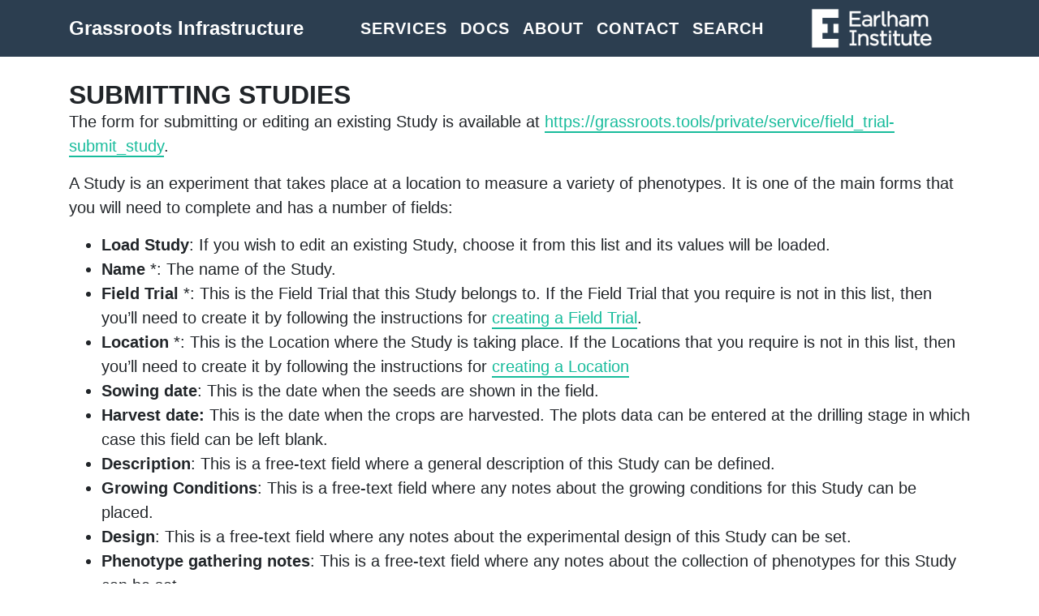

--- FILE ---
content_type: text/html
request_url: https://grassroots.tools/docs/user/services/field_trial/submit_study.md
body_size: 16188
content:
<!DOCTYPE html>
<html lang="en">

<head>

    <meta charset="utf-8">
    <meta name="viewport" content="width=device-width, initial-scale=1, shrink-to-fit=no">
    <meta name="description" content="">
    <meta name="author" content="">

    <title>Grassroots Infrastructure</title>

    <!-- Bootstrap core CSS -->
    <link href="https://grassroots.tools/vendor/bootstrap/css/bootstrap.min.css" rel="stylesheet">

    <!-- Custom fonts for this template -->
    <link href="https://grassroots.tools/vendor/font-awesome/css/font-awesome.min.css" rel="stylesheet" type="text/css">

    <!-- Custom styles for this template -->
    <link href="https://grassroots.tools/css/site.css" rel="stylesheet">
    <link href="https://grassroots.tools/docs/user/layout/styles.css" rel="stylesheet" type="text/css">

    <!-- Global site tag (gtag.js) - Google Analytics -->
    <script async src="https://www.googletagmanager.com/gtag/js?id=UA-21666189-16"></script>
    <script>
        window.dataLayer = window.dataLayer || [];

        function gtag() {
            dataLayer.push(arguments);
        }

        gtag('js', new Date());

        gtag('config', 'UA-21666189-16');
    </script>


</head>
<body id="page-top">

<!-- Navigation -->
<nav class="navbar navbar-expand-lg navbar-light fixed-top navbar-shrink" id="mainNav">
    <div class="container">
        <a class="navbar-brand js-scroll-trigger" href="https://grassroots.tools/" style="text-transform: none ! important;">Grassroots
            Infrastructure</a>
        <button class="navbar-toggler navbar-toggler-right" type="button" data-toggle="collapse"
                data-target="#navbarResponsive" aria-controls="navbarResponsive" aria-expanded="false"
                aria-label="Toggle navigation">
            Menu
            <i class="fa fa-bars"></i>
        </button>
        <div class="collapse navbar-collapse" id="navbarResponsive">
            <ul class="navbar-nav ml-auto">
                <li class="nav-item">
                    <a class="nav-link js-scroll-trigger"
                       href="https://grassroots.tools/index.html#services">Services</a>
                </li>
                <li class="nav-item">
                    <a class="nav-link js-scroll-trigger" href="https://grassroots.tools/docs/">Docs</a>
                </li>
                <li class="nav-item">
                    <a class="nav-link js-scroll-trigger" href="https://grassroots.tools/index.html#about">About</a>
                </li>
                <li class="nav-item">
                    <a class="nav-link js-scroll-trigger" href="https://grassroots.tools/index.html#contact">Contact</a>
                </li>
                <li class="nav-item">
                    <a class="nav-link js-scroll-trigger" href="https://grassroots.tools/public/service/search">Search</a>
                </li>
            </ul>
            <img class="navbar-nav navbar-right" style="height:50px;margin-left:50px;"
                 src="https://grassroots.tools/img/logo-white.png"/>
        </div>
    </div>
</nav>

<!--content-->


<section id="services" style="padding: 100px 0px 100px 0px ! important;">
    <div class="container">



<!-- End Of Header -->

<a name="Submitting-Studies"></a>
<h2>Submitting Studies</h2>

<p>The form for submitting or editing an existing Study is available at <a href="https://grassroots.tools/private/service/field_trial-submit_study">https://grassroots.tools/private/service/field_trial-submit_study</a>.</p>

<p>A Study is an experiment that takes place at a location to measure a variety of phenotypes. It is one of the
main forms that you will need to complete and has a number of fields:</p>

<ul>
<li><strong>Load Study</strong>: If you wish to edit an existing Study, choose it from this list and its values will be loaded.</li>
<li><strong>Name</strong> *: The name of the Study.</li>
<li><strong>Field Trial</strong> *: This is the Field Trial that this Study belongs to. If the Field Trial
   that you require is not in this list, then you’ll need to create it by following the instructions for
   <a href="submit_trial.md">creating a Field Trial</a>.</li>
<li><strong>Location</strong> *: This is the Location where the Study is taking place. If the Locations that
   you require is not in this list, then you’ll need to create it by following the instructions for
    <a href="submit_location.md">creating a Location</a></li>
<li><strong>Sowing date</strong>: This is the date when the seeds are shown in the field.</li>
<li><strong>Harvest date:</strong> This is the date when the crops are harvested. The plots data can be
   entered at the drilling stage in which case this field can be left blank.</li>
<li><strong>Description</strong>: This is a free-text field where a general description of this Study can be
   defined.</li>
<li><strong>Growing Conditions</strong>: This is a free-text field where any notes about the growing
   conditions for this Study can be placed.</li>
<li><strong>Design</strong>: This is a free-text field where any notes about the experimental design of this
   Study can be set.</li>
<li><strong>Phenotype gathering notes</strong>: This is a free-text field where any notes about the
   collection of phenotypes for this Study can be set.</li>
<li><strong>Weather</strong>: If there is a system with the weather details for this Study, enter the web
   page for it here.</li>
<li><strong>Plan changes</strong>: This is a free-text field where any notes for changes to the Study field experiment plan.</li>
<li><strong>Data not included</strong>: This is a free-text field where any notes about data collected but not currently stored within Grassroots.</li>
<li><strong>Physical samples collected</strong>: This is a free-text field where any details about plant, soil or other samples collected.</li>
<li><strong>Crop</strong>: This is the crop that has been sown for this Study. If the required crop is
   missing, please contact us to make it available in the system.</li>
<li><strong>Previous crop</strong>: This is the crop that was previously sown in the field that this Study
   is in. If the required crop is missing, please contact us to make it available in the system.</li>
<li><strong>pH minimum</strong>: If the pH levels of the soil are known, enter the minimum value here.</li>
<li><strong>pH maximum</strong>: If the pH levels of the soil are known, enter the maximum value here.</li>
<li><strong>Soil</strong>: This is a free-text field to give any details about the soil condition for the
   Study</li>
<li><strong>Link</strong>: If there is a web page relating to this Study with more information that will be
   of interest to users, it can be specified here.</li>
<li><strong>Plots GPS</strong>: If you have a GeoJSON file with the layout of the plots within the field, you can submit it here.
To map the plots defined in this Study to the shapes in this file, we have a value called <em>plot_id</em> which is set
to the id of the relevant plot. For instance the following snippet has the shape details for <em>plot_id</em> of 60 which
refers to the plot with <em>Plot ID</em> of 60 in the table uploaded when
<a href="https://grassroots.tools/docs/user/services/field_trial/submit_plots.md">submitting plots</a>.</li>
</ul>


<pre><code class="{.json}">{
    "type": "Feature",
    "properties": {
        "Id": 0,
        "plot_id": 60,
        "BUFF_DIST": -0.2,
        "ORIG_FID": 5
    },
    "geometry": {
        "type": "MultiPolygon",
        "coordinates": [
            [
                [
                    [-0.396041480123381, 51.803951709489667],
                    [-0.396060782373093, 51.803947819495299],
                    [-0.396099327120226, 51.804021327278761],
                    [-0.396080024842019, 51.804025217279019],
                    [-0.396041480123381, 51.803951709489667]
                ]
            ]
        ]
    }
}
</code></pre>

<a name="Layout"></a>
<h3>Layout</h3>

<ul>
<li><strong>Aspect</strong>: The direction of the plots layout. If this is not known, choose <em>Unknown</em>.</li>
<li><strong>Slope</strong>: The slope of the field.</li>
</ul>


<p>The next set of values take into account the gaps between plots within the field as well as the routes to
allow tractors to navigate the field and perform the drilling. In the next list of parameters, these groups of
plots between the tractor tracks are referred to as a <em>block</em></p>

<ul>
<li><strong>Horizontal plot gap</strong>: This is the distance, in metres, between each plot within a row.</li>
<li><strong>Vertical plot gap</strong>: This is the distance, in metres, between each plot within a column.</li>
<li><strong>Plot rows per block</strong>: If the layout has spaces to allow for tractors, this is how many rows of plots
there are in each of blocks between the tractor routes.</li>
<li><strong>Plot columns per block</strong>: If the layout has spaces to allow for tractors, this is how many columns of plots
there are in each of blocks between the tractor routes.</li>
<li><strong>Horizontal plot block gap</strong>: This is the distance, in metres, between each block of plots within a row.</li>
<li><strong>Vertical plot block gap</strong>: This is the distance, in metres, between each block of plots within a column.</li>
</ul>


<a name="Default-plot-data"></a>
<h3>Default plot data</h3>

<p>To make the plots data easier to enter if you have a standard layout, you can set some default parameters
here and Grassroots will automatically create a partially-completed spreadsheet for plots data for this
Study. The values that can be set are:</p>

<ul>
<li><strong>Number of plot rows</strong>: How many rows of plots there are in this Study.</li>
<li><strong>Number of plot columns</strong>: How many columns of plots there are in this Study.</li>
<li><strong>Number of replicates</strong>: The number of genotype replicates in this Study. If left blank, it is assumed to be 1.</li>
<li><strong>Plot width</strong>: This is the width, in metres, of each plot.</li>
<li><strong>Plot length</strong>: This is the length, in metres, of each plot.</li>
</ul>


<p>To automatically generate the spreadsheet of Plot data, at least both of the <em>Number of plot rows</em> and
<em>Number of plot columns</em> parameters need to be specified. Grassroots will generate a row in the
spreadsheet for each unique possible combination of the row, column and replicate values.</p>

<a name="Treatment-Factors"></a>
<h3>Treatment Factors</h3>

<p>You can specify <em>Treatment Factors</em> that are used in this Study so that they can be added to the Plots spreadsheet
data. To begin with find the <em>Treatments</em> that you want to use in this Study by using the <a href="search_treatments.md">Search Treatments</a>
service and put the unique name of the Treatment, it will likely begin with PECO:, into the <em>Treatment name</em> box.
Next you can define the Treatment Factor values that you wish to use in the <em>Treatment Factors to upload</em> field.
This is a table with two columns:</p>

<ul>
<li><strong>Label</strong>: This is value that will be put into each row of the spreadsheet in the column that has the unique name of the Treatment
as its heading.</li>
<li><strong>Value</strong>: This is the actual value or range of values that the label refers to.</li>
</ul>


<p>For example, we could choose <a href="http://draco.cyverse.org/amigo/term/PECO:0007102">PECO:0007102</a>, which is the ontology term defining <em>nitrogen fertilizer exposure</em>, as the Treatment that we are
interested in. Then, in its table of values, we could have</p>

<table>
<thead>
<tr>
<th style="text-align:center;"> Label </th>
<th style="text-align:center;"> Value </th>
</tr>
</thead>
<tbody>
<tr>
<td style="text-align:center;"> N1    </td>
<td style="text-align:center;"> 0-20 mg/L </td>
</tr>
<tr>
<td style="text-align:center;"> N2    </td>
<td style="text-align:center;"> 21-50 mg/L </td>
</tr>
<tr>
<td style="text-align:center;"> N3    </td>
<td style="text-align:center;"> 51+ mg/L </td>
</tr>
</tbody>
</table>


<p>So when <a href="submit_plots.md">submitting Plots</a>, you can have a column in the spreadsheet with PECO:0007102 as the header and either N1, N2 or N3 as the
values for each Plot entry row.</p>

<p><img src="images/submit_study_treatment_factors.png" alt="Add Treatment Factors" /></p>

<p>Press the + button to add a new set of treatment factors, and under each of them press Add Row to add new Labels and Values.</p>

<a name="Contributors"></a>
<h3>Contributors</h3>

<p>If more people are involved in a particular study, it is possible to acknowledge them by adding them as contributors. It is possible to add as many contributors as needed. To add extra contributors, press the + button and then enter their name and email address. optionally, you can also add role, affiliation and ORCID.</p>

<p><img src="images/9_contributors_study.png" alt="Add Contrubutors" /></p>


<!-- Start Of Footer -->

    </div>
</section>
<!-- Footer -->
<footer class="text-center">
    <div class="footer-above">
        <div class="container">
            <div class="row">
                <div class="footer-col col-md-4" style="text-align: left ! important;">
                    <h3>Earlham Institute</h3>
                    <p style="text-align: justify;">Norwich Research Park<br/>
                        Norwich<br/>
                        NR4 7UZ<br/>
                        UK</p>
                </div>
                <div class="footer-col col-md-4">
                    <h3>Project Code</h3>
                    <p style="text-align: justify;">The project is fully open source and the source code is available on <a
                            href="https://github.com/TGAC?q=grassroots" target="_blank">GitHub</a>:</p>
                    <ul class="list-inline">
                        <li class="list-inline-item">
                            <a class="btn-social btn-outline" href="https://github.com/TGAC?q=grassroots"
                               target="_blank">
                                <i class="fa fa-fw fa-github"></i>
                            </a>
                        </li>
                        <!--<li class="list-inline-item">-->
                        <!--<a class="btn-social btn-outline" href="#">-->
                        <!--<i class="fa fa-fw fa-twitter"></i>-->
                        <!--</a>-->
                        <!--</li>-->
                    </ul>
                </div>
                <div class="footer-col col-md-4" style="text-align: left ! important;">
                    <h3>Funding</h3>
                    <p style="text-align: justify;">The Grassroots project is strategically funded through the BBSRC Designing Future Wheat
                        programme
                        grant, BB/P016855/1, and aims to develop a lightweight reusable set of open source
                        software
                        tools
                        to allow researchers to share and federate life science datasets.</p>
                </div>
            </div>
        </div>
    </div>
    <div class="footer-below">
        <div class="container">
            <div class="row">
                <div class="col-lg-12">
                    &copy; 2017 - 2019 Brought to you by <a href="http://www.earlham.ac.uk/" target="_blank">Earlham
                    Institute</a>, powered by <a href="http://cyverseuk.org" target="_blank">CyVerse UK</a>
                </div>
            </div>
        </div>
    </div>
</footer>
<!-- Bootstrap core JavaScript -->
<script src="https://grassroots.tools/vendor/jquery/jquery.min.js"></script>
<script src="https://grassroots.tools/vendor/popper/popper.min.js"></script>
<script src="https://grassroots.tools/vendor/bootstrap/js/bootstrap.min.js"></script>

<!-- Plugin JavaScript -->
<script src="https://grassroots.tools/vendor/jquery-easing/jquery.easing.min.js"></script>

<!-- Custom scripts for this template -->
<script src="https://grassroots.tools/js/site.js"></script>

</body>
</html>




--- FILE ---
content_type: text/css
request_url: https://grassroots.tools/css/site.css
body_size: 13305
content:
/*!
 * Start Bootstrap - Freelancer v4.0.0-beta (http://startbootstrap.com/template-overviews/freelancer)
 * Copyright 2013-2017 Start Bootstrap
 * Licensed under MIT (https://github.com/BlackrockDigital/startbootstrap-freelancer/blob/master/LICENSE)
 */
body {
    font-family: Lato, 'Helvetica Neue', Helvetica, Arial, sans-serif;
    overflow-x: hidden
}


p {
    font-size: 1em;
}

@media (min-width: 992px) {
    p {
        font-size: 20px
    }
}
p.small {
    font-size: 16px
}

a, a.active, a:active, a:focus, a:hover {
    color: #18bc9c ;
    text-decoration: underline;
    -webkit-text-underline-position: under;
    -ms-text-underline-position: below;
    text-underline-position: under;
    /*text-underline-position: under;*/
    outline: 0
}

nav a, a.active, a:active, a:focus, a:hover {
    text-decoration: none;
}

h1, h2, h3, h4, h5, h6 {
    font-family: Montserrat, 'Helvetica Neue', Helvetica, Arial, sans-serif;
    font-weight: 700;
    text-transform: uppercase
}

hr.star-light, hr.star-primary {
    max-width: 250px;
    margin: 25px auto 30px;
    padding: 0;
    text-align: center;
    border: none;
    border-top: solid 5px
}

hr.star-light:after, hr.star-primary:after {
    font-family: FontAwesome;
    font-size: 2em;
    position: relative;
    top: -.8em;
    display: inline-block;
    padding: 0 .25em;
    content: '\f005'
}

hr.star-light {
    border-color: #fff
}

hr.star-light:after {
    color: #fff;
    background-color: #18bc9c
}

hr.star-primary {
    border-color: #2c3e50
}

hr.star-primary:after {
    color: #2c3e50;
    background-color: #fff
}

.img-centered {
    margin: 0 auto
}

section {
    padding: 100px 0
}

section h2 {
    margin: 0
}

section.success {
    color: #fff;
    background: #18bc9c
}

@media (max-width: 767px) {
    section {
        padding: 75px 0
    }

    section.first {
        padding-top: 75px
    }
}

.scroll-top {
    position: fixed;
    z-index: 1049;
    right: 2%;
    bottom: 2%;
    width: 50px;
    height: 50px
}

.scroll-top .btn {
    font-size: 16px;
    line-height: 28px;
    width: 50px;
    height: 50px;
    text-align: center;
    border-radius: 100%
}

.scroll-top .btn:focus {
    outline: 0
}

#mainNav {
    font-family: Montserrat, 'Helvetica Neue', Helvetica, Arial, sans-serif;
    font-weight: 700;
    text-transform: uppercase;
    border: none;
    background: #2c3e50
}

#mainNav a:focus {
    outline: 0
}

#mainNav .navbar-brand {
    font-size: 1.1rem;
    color: #fff
}

#mainNav .navbar-brand.active, #mainNav .navbar-brand:active, #mainNav .navbar-brand:focus, #mainNav .navbar-brand:hover {
    color: #fff
}

#mainNav .navbar-nav {
    letter-spacing: 1px
}

#mainNav .navbar-nav li.nav-item a.nav-link {
    color: #fff
}

#mainNav .navbar-nav li.nav-item a.nav-link:hover {
    color: #18bc9c;
    outline: 0
}

#mainNav .navbar-nav li.nav-item a.nav-link:active, #mainNav .navbar-nav li.nav-item a.nav-link:focus {
    color: #fff
}

#mainNav .navbar-toggler {
    font-size: 14px;
    padding: 11px;
    text-transform: uppercase;
    color: #fff;
    border-color: #fff
}

#mainNav .navbar-toggler:focus, #mainNav .navbar-toggler:hover {
    color: #fff;
    border-color: #18bc9c;
    background-color: #18bc9c
}

@media (min-width: 992px) {
    #mainNav {
        padding-top: 25px;
        padding-bottom: 25px;
        -webkit-transition: padding-top .3s, padding-bottom .3s;
        -moz-transition: padding-top .3s, padding-bottom .3s;
        transition: padding-top .3s, padding-bottom .3s
    }

    #mainNav .navbar-brand {
        font-size: 2em;
        -webkit-transition: all .3s;
        -moz-transition: all .3s;
        transition: all .3s
    }

    #mainNav .navbar-nav > li.nav-item > a.nav-link.active {
        color: #fff;
        border-radius: 3px;
        background: #18bc9c
    }

    #mainNav .navbar-nav > li.nav-item > a.nav-link.active:active, #mainNav .navbar-nav > li.nav-item > a.nav-link.active:focus, #mainNav .navbar-nav > li.nav-item > a.nav-link.active:hover {
        color: #fff;
        background: #18bc9c
    }

    #mainNav.navbar-shrink {
        padding-top: 10px;
        padding-bottom: 10px
    }

    #mainNav.navbar-shrink .navbar-brand {
        font-size: 1.5em
    }
}

header.masthead {
    padding-top: 100px;
    padding-bottom: 50px;
    text-align: center;
    color: #fff;
    /*background: #18bc9c*/
}

header.masthead img {
    display: block;
    margin: 0 auto 20px
}

header.masthead .intro-text .name {
    font-family: Montserrat, 'Helvetica Neue', Helvetica, Arial, sans-serif;
    font-size: 2em;
    font-weight: 700;
    display: block;
    text-transform: uppercase
}

header.masthead .intro-text .skills {
    font-size: 1.25em;
    font-weight: 300
}

header.masthead p {
    font-size: 1em;
    font-weight: 200
}

@media (min-width: 768px) {
    header.masthead {
        padding-top: 200px;
        padding-bottom: 100px
    }

    header.masthead .intro-text .name {
        font-size: 4.75em
    }

    header.masthead .intro-text .skills {
        font-size: 1.75em
    }

    header.masthead p {
        font-size: 1.25em
    }
}

#portfolio .portfolio-item {
    right: 0;
    margin: 0 0 15px
}

#portfolio .portfolio-item .portfolio-link {
    position: relative;
    display: block;
    max-width: 400px;
    margin: 0 auto;
    cursor: pointer
}

#portfolio .portfolio-item .portfolio-link .caption {
    position: absolute;
    width: 100%;
    height: 100%;
    -webkit-transition: all ease .5s;
    -moz-transition: all ease .5s;
    transition: all ease .5s;
    opacity: 0;
    background: rgba(24, 188, 156, .9)
}

#portfolio .portfolio-item .portfolio-link .caption:hover {
    opacity: 1
}

#portfolio .portfolio-item .portfolio-link .caption .caption-content {
    font-size: 20px;
    position: absolute;
    top: 50%;
    width: 100%;
    height: 20px;
    margin-top: -12px;
    text-align: center;
    color: #fff
}

#portfolio .portfolio-item .portfolio-link .caption .caption-content i {
    margin-top: -12px
}

#portfolio .portfolio-item .portfolio-link .caption .caption-content h3, #portfolio .portfolio-item .portfolio-link .caption .caption-content h4 {
    margin: 0
}

#portfolio * {
    z-index: 2
}

@media (min-width: 767px) {
    #portfolio .portfolio-item {
        margin: 0 0 30px
    }
}

.portfolio-modal .modal-dialog {
    max-width: 100%;
    min-height: 100%;
    margin: 0;
    padding: 0;
    text-align: center;
    border: none;
    border-radius: 0;
    background-clip: border-box;
    -webkit-box-shadow: none;
    box-shadow: none
}

.portfolio-modal .modal-dialog .modal-content {
    padding: 100px 0;
    border: 0;
    border-radius: 0
}

.portfolio-modal .modal-dialog .modal-content h2 {
    font-size: 3em;
    margin: 0
}

.portfolio-modal .modal-dialog .modal-content img {
    margin-bottom: 30px
}

.portfolio-modal .modal-dialog .modal-content .item-details {
    margin: 30px 0
}

.portfolio-modal .close-modal {
    position: absolute;
    top: 25px;
    right: 25px;
    width: 75px;
    height: 75px;
    cursor: pointer;
    background-color: transparent
}

.portfolio-modal .close-modal:hover {
    opacity: .3
}

.portfolio-modal .close-modal .lr {
    z-index: 1051;
    width: 1px;
    height: 75px;
    margin-left: 35px;
    -webkit-transform: rotate(45deg);
    -ms-transform: rotate(45deg);
    transform: rotate(45deg);
    background-color: #2c3e50
}

.portfolio-modal .close-modal .lr .rl {
    z-index: 1052;
    width: 1px;
    height: 75px;
    -webkit-transform: rotate(90deg);
    -ms-transform: rotate(90deg);
    transform: rotate(90deg);
    background-color: #2c3e50
}

.portfolio-modal .modal-backdrop {
    display: none;
    opacity: 0
}

.floating-label-form-group {
    position: relative;
    margin-bottom: 0;
    padding-bottom: .5em;
    border-bottom: 1px solid #eee
}

.floating-label-form-group input, .floating-label-form-group textarea {
    font-size: 1.5em;
    position: relative;
    z-index: 1;
    padding-right: 0;
    padding-left: 0;
    resize: none;
    border: none;
    border-radius: 0;
    background: 0 0;
    box-shadow: none !important
}

.floating-label-form-group label {
    font-size: .85em;
    line-height: 1.764705882em;
    position: relative;
    z-index: 0;
    top: 2em;
    display: block;
    margin: 0;
    -webkit-transition: top .3s ease, opacity .3s ease;
    -moz-transition: top .3s ease, opacity .3s ease;
    -ms-transition: top .3s ease, opacity .3s ease;
    transition: top .3s ease, opacity .3s ease;
    vertical-align: middle;
    vertical-align: baseline;
    opacity: 0
}

.floating-label-form-group:not(:first-child) {
    padding-left: 14px;
    border-left: 1px solid #eee
}

.floating-label-form-group-with-value label {
    top: 0;
    opacity: 1
}

.floating-label-form-group-with-focus label {
    color: #18bc9c
}

form .row:first-child .floating-label-form-group {
    border-top: 1px solid #eee
}

footer {
    color: #fff
}

footer h3 {
    margin-bottom: 30px
}

footer .footer-above {
    padding-top: 50px;
    background-color: #2c3e50
}

footer .footer-col {
    margin-bottom: 50px
}

footer .footer-below {
    padding: 25px 0;
    background-color: #2c3e50
}

.btn-outline {
    font-size: 20px;
    margin-top: 15px;
    transition: all .3s ease-in-out;
    color: #fff;
    border: solid 2px #fff;
    background: 0 0
}

.btn-outline.active, .btn-outline:active, .btn-outline:focus, .btn-outline:hover {
    color: #18bc9c;
    border: solid 2px #fff;
    background: #fff
}

.btn-primary {
    font-weight: 700;
    color: #fff;
    border-color: #2c3e50;
    background-color: #2c3e50
}

.btn-primary.focus, .btn-primary:focus {
    color: #fff;
    border-color: #000;
    background-color: #1a252f
}

.btn-primary:hover {
    color: #fff;
    border-color: #161f29;
    background-color: #1a252f
}

.btn-primary.active, .btn-primary:active, .open > .btn-primary.dropdown-toggle {
    color: #fff;
    border-color: #161f29;
    background-color: #1a252f
}

.btn-primary.active.focus, .btn-primary.active:focus, .btn-primary.active:hover, .btn-primary:active.focus, .btn-primary:active:focus, .btn-primary:active:hover, .open > .btn-primary.dropdown-toggle.focus, .open > .btn-primary.dropdown-toggle:focus, .open > .btn-primary.dropdown-toggle:hover {
    color: #fff;
    border-color: #000;
    background-color: #0d1318
}

.btn-primary.active, .btn-primary:active, .open > .btn-primary.dropdown-toggle {
    background-image: none
}

.btn-primary.disabled.focus, .btn-primary.disabled:focus, .btn-primary.disabled:hover, .btn-primary[disabled].focus, .btn-primary[disabled]:focus, .btn-primary[disabled]:hover, fieldset[disabled] .btn-primary.focus, fieldset[disabled] .btn-primary:focus, fieldset[disabled] .btn-primary:hover {
    border-color: #2c3e50;
    background-color: #2c3e50
}

.btn-primary .badge {
    color: #2c3e50;
    background-color: #fff
}

.btn-success {
    font-weight: 700;
    color: #fff;
    border-color: #18bc9c;
    background-color: #18bc9c
}

.btn-success.focus, .btn-success:focus {
    color: #fff;
    border-color: #0a4b3e;
    background-color: #128f76
}

.btn-success:hover {
    color: #fff;
    border-color: #11866f;
    background-color: #128f76
}

.btn-success.active, .btn-success:active, .open > .btn-success.dropdown-toggle {
    color: #fff;
    border-color: #11866f;
    background-color: #128f76
}

.btn-success.active.focus, .btn-success.active:focus, .btn-success.active:hover, .btn-success:active.focus, .btn-success:active:focus, .btn-success:active:hover, .open > .btn-success.dropdown-toggle.focus, .open > .btn-success.dropdown-toggle:focus, .open > .btn-success.dropdown-toggle:hover {
    color: #fff;
    border-color: #0a4b3e;
    background-color: #0e6f5c
}

.btn-success.active, .btn-success:active, .open > .btn-success.dropdown-toggle {
    background-image: none
}

.btn-success.disabled.focus, .btn-success.disabled:focus, .btn-success.disabled:hover, .btn-success[disabled].focus, .btn-success[disabled]:focus, .btn-success[disabled]:hover, fieldset[disabled] .btn-success.focus, fieldset[disabled] .btn-success:focus, fieldset[disabled] .btn-success:hover {
    border-color: #18bc9c;
    background-color: #18bc9c
}

.btn-success .badge {
    color: #18bc9c;
    background-color: #fff
}

.btn-social {
    font-size: 20px;
    line-height: 45px;
    display: inline-block;
    width: 50px;
    height: 50px;
    text-align: center;
    border: 2px solid #fff;
    border-radius: 100%
}

.btn.active, .btn:active, .btn:focus {
    outline: 0
}

#header-section:before{
    z-index: 1;
    opacity: 0.2;
}

a.darker, a.darker:active, a.darker:focus, a.darker:hover{
    text-decoration: underline;
    color: white;
    /*color:  #00695C;*/
}

table.resources{
    width: 100%;
}

table.resources td{
    test-align: center;
    vertical-align: center;
}


#resultsTabs a.active {
  font-weight: bold;
}



ul.footer_menu
{
  list-style-type: none;
  margin: 0;
  padding-left: auto;
  padding-right: auto;
  text-align: center;
  overflow: hidden;
}

ul.footer_menu li
{
 // float: left;
  display: inline-block;

}

ul.footer_menu li a
{
  display: block;
  text-align: center;
  padding: 16px;
}


--- FILE ---
content_type: text/css
request_url: https://grassroots.tools/docs/user/layout/styles.css
body_size: 532
content:
img {
  display: block;
  margin-left: auto;
  margin-right: auto;
}


.modal-body {
    height: 250px;
    overflow-y: auto;
}


.container img {
    max-width: 100% !important;
    height: auto;
}


li {
    font-size: 1em;
}

figcaption {
  font-weight: bold;
}


@media (min-height: 500px) {
    .modal-body {
        height: 400px;
    }
}

@media (min-height: 800px) {
    .modal-body {
        height: 600px;
    }
}

@media (min-width: 992px){
  li {
    font-size: 20px ! important;
  }
}
